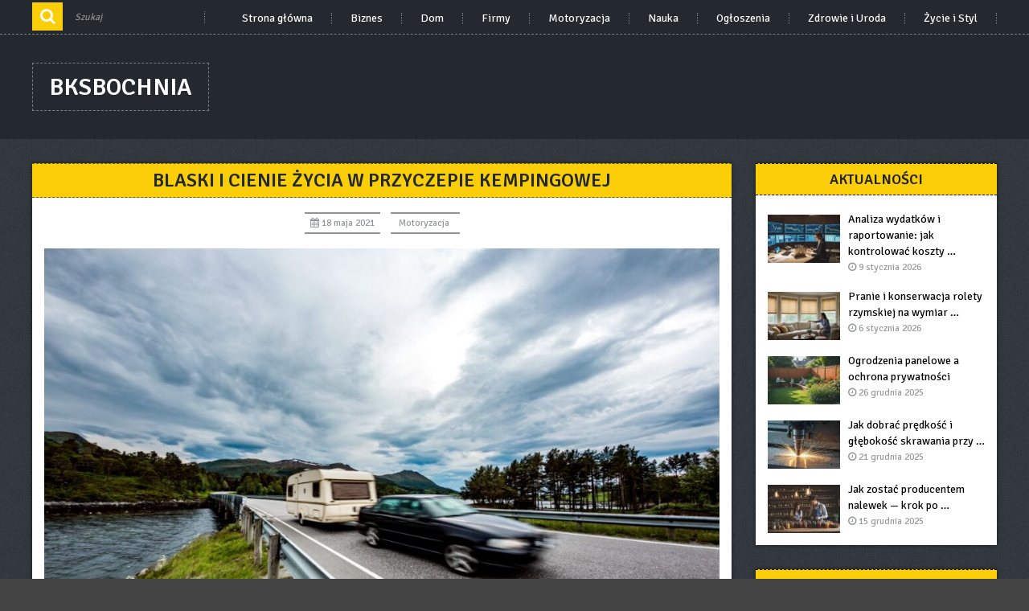

--- FILE ---
content_type: text/html; charset=UTF-8
request_url: https://bksbochnia.pl/blaski-i-cienie-zycia-w-przyczepie-kempingowej/
body_size: 48795
content:
<!DOCTYPE html>
<html class="no-js" lang="pl-PL">
    <head>
        <meta charset="UTF-8">
        <!-- Always force latest IE rendering engine (even in intranet) & Chrome Frame -->
        <!--[if IE ]>
        <meta http-equiv="X-UA-Compatible" content="IE=edge,chrome=1">
        <![endif]-->
        <link rel="profile" href="https://gmpg.org/xfn/11" />
        <!--iOS/android/handheld specific -->
    <meta name="viewport" content="width=device-width, initial-scale=1, maximum-scale=1">
    <meta name="apple-mobile-web-app-capable" content="yes">
    <meta name="apple-mobile-web-app-status-bar-style" content="black">
    <meta itemprop="name" content="BksBochnia" />
    <meta itemprop="url" content="https://bksbochnia.pl" />
        <meta itemprop="creator accountablePerson" content=" " />
            <link rel="pingback" href="https://bksbochnia.pl/xmlrpc.php" />
        <title>Blaski i cienie życia w przyczepie kempingowej &#8211; BksBochnia</title>
<meta name='robots' content='max-image-preview:large' />
<script type="text/javascript">document.documentElement.className = document.documentElement.className.replace( /\bno-js\b/,'js' );</script><link rel='dns-prefetch' href='//fonts.googleapis.com' />
<link rel="alternate" type="application/rss+xml" title="BksBochnia &raquo; Kanał z wpisami" href="https://bksbochnia.pl/feed/" />
<link rel="alternate" title="oEmbed (JSON)" type="application/json+oembed" href="https://bksbochnia.pl/wp-json/oembed/1.0/embed?url=https%3A%2F%2Fbksbochnia.pl%2Fblaski-i-cienie-zycia-w-przyczepie-kempingowej%2F" />
<link rel="alternate" title="oEmbed (XML)" type="text/xml+oembed" href="https://bksbochnia.pl/wp-json/oembed/1.0/embed?url=https%3A%2F%2Fbksbochnia.pl%2Fblaski-i-cienie-zycia-w-przyczepie-kempingowej%2F&#038;format=xml" />
<style id='wp-img-auto-sizes-contain-inline-css' type='text/css'>
img:is([sizes=auto i],[sizes^="auto," i]){contain-intrinsic-size:3000px 1500px}
/*# sourceURL=wp-img-auto-sizes-contain-inline-css */
</style>
<style id='wp-emoji-styles-inline-css' type='text/css'>

	img.wp-smiley, img.emoji {
		display: inline !important;
		border: none !important;
		box-shadow: none !important;
		height: 1em !important;
		width: 1em !important;
		margin: 0 0.07em !important;
		vertical-align: -0.1em !important;
		background: none !important;
		padding: 0 !important;
	}
/*# sourceURL=wp-emoji-styles-inline-css */
</style>
<style id='wp-block-library-inline-css' type='text/css'>
:root{--wp-block-synced-color:#7a00df;--wp-block-synced-color--rgb:122,0,223;--wp-bound-block-color:var(--wp-block-synced-color);--wp-editor-canvas-background:#ddd;--wp-admin-theme-color:#007cba;--wp-admin-theme-color--rgb:0,124,186;--wp-admin-theme-color-darker-10:#006ba1;--wp-admin-theme-color-darker-10--rgb:0,107,160.5;--wp-admin-theme-color-darker-20:#005a87;--wp-admin-theme-color-darker-20--rgb:0,90,135;--wp-admin-border-width-focus:2px}@media (min-resolution:192dpi){:root{--wp-admin-border-width-focus:1.5px}}.wp-element-button{cursor:pointer}:root .has-very-light-gray-background-color{background-color:#eee}:root .has-very-dark-gray-background-color{background-color:#313131}:root .has-very-light-gray-color{color:#eee}:root .has-very-dark-gray-color{color:#313131}:root .has-vivid-green-cyan-to-vivid-cyan-blue-gradient-background{background:linear-gradient(135deg,#00d084,#0693e3)}:root .has-purple-crush-gradient-background{background:linear-gradient(135deg,#34e2e4,#4721fb 50%,#ab1dfe)}:root .has-hazy-dawn-gradient-background{background:linear-gradient(135deg,#faaca8,#dad0ec)}:root .has-subdued-olive-gradient-background{background:linear-gradient(135deg,#fafae1,#67a671)}:root .has-atomic-cream-gradient-background{background:linear-gradient(135deg,#fdd79a,#004a59)}:root .has-nightshade-gradient-background{background:linear-gradient(135deg,#330968,#31cdcf)}:root .has-midnight-gradient-background{background:linear-gradient(135deg,#020381,#2874fc)}:root{--wp--preset--font-size--normal:16px;--wp--preset--font-size--huge:42px}.has-regular-font-size{font-size:1em}.has-larger-font-size{font-size:2.625em}.has-normal-font-size{font-size:var(--wp--preset--font-size--normal)}.has-huge-font-size{font-size:var(--wp--preset--font-size--huge)}.has-text-align-center{text-align:center}.has-text-align-left{text-align:left}.has-text-align-right{text-align:right}.has-fit-text{white-space:nowrap!important}#end-resizable-editor-section{display:none}.aligncenter{clear:both}.items-justified-left{justify-content:flex-start}.items-justified-center{justify-content:center}.items-justified-right{justify-content:flex-end}.items-justified-space-between{justify-content:space-between}.screen-reader-text{border:0;clip-path:inset(50%);height:1px;margin:-1px;overflow:hidden;padding:0;position:absolute;width:1px;word-wrap:normal!important}.screen-reader-text:focus{background-color:#ddd;clip-path:none;color:#444;display:block;font-size:1em;height:auto;left:5px;line-height:normal;padding:15px 23px 14px;text-decoration:none;top:5px;width:auto;z-index:100000}html :where(.has-border-color){border-style:solid}html :where([style*=border-top-color]){border-top-style:solid}html :where([style*=border-right-color]){border-right-style:solid}html :where([style*=border-bottom-color]){border-bottom-style:solid}html :where([style*=border-left-color]){border-left-style:solid}html :where([style*=border-width]){border-style:solid}html :where([style*=border-top-width]){border-top-style:solid}html :where([style*=border-right-width]){border-right-style:solid}html :where([style*=border-bottom-width]){border-bottom-style:solid}html :where([style*=border-left-width]){border-left-style:solid}html :where(img[class*=wp-image-]){height:auto;max-width:100%}:where(figure){margin:0 0 1em}html :where(.is-position-sticky){--wp-admin--admin-bar--position-offset:var(--wp-admin--admin-bar--height,0px)}@media screen and (max-width:600px){html :where(.is-position-sticky){--wp-admin--admin-bar--position-offset:0px}}

/*# sourceURL=wp-block-library-inline-css */
</style><style id='global-styles-inline-css' type='text/css'>
:root{--wp--preset--aspect-ratio--square: 1;--wp--preset--aspect-ratio--4-3: 4/3;--wp--preset--aspect-ratio--3-4: 3/4;--wp--preset--aspect-ratio--3-2: 3/2;--wp--preset--aspect-ratio--2-3: 2/3;--wp--preset--aspect-ratio--16-9: 16/9;--wp--preset--aspect-ratio--9-16: 9/16;--wp--preset--color--black: #000000;--wp--preset--color--cyan-bluish-gray: #abb8c3;--wp--preset--color--white: #ffffff;--wp--preset--color--pale-pink: #f78da7;--wp--preset--color--vivid-red: #cf2e2e;--wp--preset--color--luminous-vivid-orange: #ff6900;--wp--preset--color--luminous-vivid-amber: #fcb900;--wp--preset--color--light-green-cyan: #7bdcb5;--wp--preset--color--vivid-green-cyan: #00d084;--wp--preset--color--pale-cyan-blue: #8ed1fc;--wp--preset--color--vivid-cyan-blue: #0693e3;--wp--preset--color--vivid-purple: #9b51e0;--wp--preset--gradient--vivid-cyan-blue-to-vivid-purple: linear-gradient(135deg,rgb(6,147,227) 0%,rgb(155,81,224) 100%);--wp--preset--gradient--light-green-cyan-to-vivid-green-cyan: linear-gradient(135deg,rgb(122,220,180) 0%,rgb(0,208,130) 100%);--wp--preset--gradient--luminous-vivid-amber-to-luminous-vivid-orange: linear-gradient(135deg,rgb(252,185,0) 0%,rgb(255,105,0) 100%);--wp--preset--gradient--luminous-vivid-orange-to-vivid-red: linear-gradient(135deg,rgb(255,105,0) 0%,rgb(207,46,46) 100%);--wp--preset--gradient--very-light-gray-to-cyan-bluish-gray: linear-gradient(135deg,rgb(238,238,238) 0%,rgb(169,184,195) 100%);--wp--preset--gradient--cool-to-warm-spectrum: linear-gradient(135deg,rgb(74,234,220) 0%,rgb(151,120,209) 20%,rgb(207,42,186) 40%,rgb(238,44,130) 60%,rgb(251,105,98) 80%,rgb(254,248,76) 100%);--wp--preset--gradient--blush-light-purple: linear-gradient(135deg,rgb(255,206,236) 0%,rgb(152,150,240) 100%);--wp--preset--gradient--blush-bordeaux: linear-gradient(135deg,rgb(254,205,165) 0%,rgb(254,45,45) 50%,rgb(107,0,62) 100%);--wp--preset--gradient--luminous-dusk: linear-gradient(135deg,rgb(255,203,112) 0%,rgb(199,81,192) 50%,rgb(65,88,208) 100%);--wp--preset--gradient--pale-ocean: linear-gradient(135deg,rgb(255,245,203) 0%,rgb(182,227,212) 50%,rgb(51,167,181) 100%);--wp--preset--gradient--electric-grass: linear-gradient(135deg,rgb(202,248,128) 0%,rgb(113,206,126) 100%);--wp--preset--gradient--midnight: linear-gradient(135deg,rgb(2,3,129) 0%,rgb(40,116,252) 100%);--wp--preset--font-size--small: 13px;--wp--preset--font-size--medium: 20px;--wp--preset--font-size--large: 36px;--wp--preset--font-size--x-large: 42px;--wp--preset--spacing--20: 0.44rem;--wp--preset--spacing--30: 0.67rem;--wp--preset--spacing--40: 1rem;--wp--preset--spacing--50: 1.5rem;--wp--preset--spacing--60: 2.25rem;--wp--preset--spacing--70: 3.38rem;--wp--preset--spacing--80: 5.06rem;--wp--preset--shadow--natural: 6px 6px 9px rgba(0, 0, 0, 0.2);--wp--preset--shadow--deep: 12px 12px 50px rgba(0, 0, 0, 0.4);--wp--preset--shadow--sharp: 6px 6px 0px rgba(0, 0, 0, 0.2);--wp--preset--shadow--outlined: 6px 6px 0px -3px rgb(255, 255, 255), 6px 6px rgb(0, 0, 0);--wp--preset--shadow--crisp: 6px 6px 0px rgb(0, 0, 0);}:where(.is-layout-flex){gap: 0.5em;}:where(.is-layout-grid){gap: 0.5em;}body .is-layout-flex{display: flex;}.is-layout-flex{flex-wrap: wrap;align-items: center;}.is-layout-flex > :is(*, div){margin: 0;}body .is-layout-grid{display: grid;}.is-layout-grid > :is(*, div){margin: 0;}:where(.wp-block-columns.is-layout-flex){gap: 2em;}:where(.wp-block-columns.is-layout-grid){gap: 2em;}:where(.wp-block-post-template.is-layout-flex){gap: 1.25em;}:where(.wp-block-post-template.is-layout-grid){gap: 1.25em;}.has-black-color{color: var(--wp--preset--color--black) !important;}.has-cyan-bluish-gray-color{color: var(--wp--preset--color--cyan-bluish-gray) !important;}.has-white-color{color: var(--wp--preset--color--white) !important;}.has-pale-pink-color{color: var(--wp--preset--color--pale-pink) !important;}.has-vivid-red-color{color: var(--wp--preset--color--vivid-red) !important;}.has-luminous-vivid-orange-color{color: var(--wp--preset--color--luminous-vivid-orange) !important;}.has-luminous-vivid-amber-color{color: var(--wp--preset--color--luminous-vivid-amber) !important;}.has-light-green-cyan-color{color: var(--wp--preset--color--light-green-cyan) !important;}.has-vivid-green-cyan-color{color: var(--wp--preset--color--vivid-green-cyan) !important;}.has-pale-cyan-blue-color{color: var(--wp--preset--color--pale-cyan-blue) !important;}.has-vivid-cyan-blue-color{color: var(--wp--preset--color--vivid-cyan-blue) !important;}.has-vivid-purple-color{color: var(--wp--preset--color--vivid-purple) !important;}.has-black-background-color{background-color: var(--wp--preset--color--black) !important;}.has-cyan-bluish-gray-background-color{background-color: var(--wp--preset--color--cyan-bluish-gray) !important;}.has-white-background-color{background-color: var(--wp--preset--color--white) !important;}.has-pale-pink-background-color{background-color: var(--wp--preset--color--pale-pink) !important;}.has-vivid-red-background-color{background-color: var(--wp--preset--color--vivid-red) !important;}.has-luminous-vivid-orange-background-color{background-color: var(--wp--preset--color--luminous-vivid-orange) !important;}.has-luminous-vivid-amber-background-color{background-color: var(--wp--preset--color--luminous-vivid-amber) !important;}.has-light-green-cyan-background-color{background-color: var(--wp--preset--color--light-green-cyan) !important;}.has-vivid-green-cyan-background-color{background-color: var(--wp--preset--color--vivid-green-cyan) !important;}.has-pale-cyan-blue-background-color{background-color: var(--wp--preset--color--pale-cyan-blue) !important;}.has-vivid-cyan-blue-background-color{background-color: var(--wp--preset--color--vivid-cyan-blue) !important;}.has-vivid-purple-background-color{background-color: var(--wp--preset--color--vivid-purple) !important;}.has-black-border-color{border-color: var(--wp--preset--color--black) !important;}.has-cyan-bluish-gray-border-color{border-color: var(--wp--preset--color--cyan-bluish-gray) !important;}.has-white-border-color{border-color: var(--wp--preset--color--white) !important;}.has-pale-pink-border-color{border-color: var(--wp--preset--color--pale-pink) !important;}.has-vivid-red-border-color{border-color: var(--wp--preset--color--vivid-red) !important;}.has-luminous-vivid-orange-border-color{border-color: var(--wp--preset--color--luminous-vivid-orange) !important;}.has-luminous-vivid-amber-border-color{border-color: var(--wp--preset--color--luminous-vivid-amber) !important;}.has-light-green-cyan-border-color{border-color: var(--wp--preset--color--light-green-cyan) !important;}.has-vivid-green-cyan-border-color{border-color: var(--wp--preset--color--vivid-green-cyan) !important;}.has-pale-cyan-blue-border-color{border-color: var(--wp--preset--color--pale-cyan-blue) !important;}.has-vivid-cyan-blue-border-color{border-color: var(--wp--preset--color--vivid-cyan-blue) !important;}.has-vivid-purple-border-color{border-color: var(--wp--preset--color--vivid-purple) !important;}.has-vivid-cyan-blue-to-vivid-purple-gradient-background{background: var(--wp--preset--gradient--vivid-cyan-blue-to-vivid-purple) !important;}.has-light-green-cyan-to-vivid-green-cyan-gradient-background{background: var(--wp--preset--gradient--light-green-cyan-to-vivid-green-cyan) !important;}.has-luminous-vivid-amber-to-luminous-vivid-orange-gradient-background{background: var(--wp--preset--gradient--luminous-vivid-amber-to-luminous-vivid-orange) !important;}.has-luminous-vivid-orange-to-vivid-red-gradient-background{background: var(--wp--preset--gradient--luminous-vivid-orange-to-vivid-red) !important;}.has-very-light-gray-to-cyan-bluish-gray-gradient-background{background: var(--wp--preset--gradient--very-light-gray-to-cyan-bluish-gray) !important;}.has-cool-to-warm-spectrum-gradient-background{background: var(--wp--preset--gradient--cool-to-warm-spectrum) !important;}.has-blush-light-purple-gradient-background{background: var(--wp--preset--gradient--blush-light-purple) !important;}.has-blush-bordeaux-gradient-background{background: var(--wp--preset--gradient--blush-bordeaux) !important;}.has-luminous-dusk-gradient-background{background: var(--wp--preset--gradient--luminous-dusk) !important;}.has-pale-ocean-gradient-background{background: var(--wp--preset--gradient--pale-ocean) !important;}.has-electric-grass-gradient-background{background: var(--wp--preset--gradient--electric-grass) !important;}.has-midnight-gradient-background{background: var(--wp--preset--gradient--midnight) !important;}.has-small-font-size{font-size: var(--wp--preset--font-size--small) !important;}.has-medium-font-size{font-size: var(--wp--preset--font-size--medium) !important;}.has-large-font-size{font-size: var(--wp--preset--font-size--large) !important;}.has-x-large-font-size{font-size: var(--wp--preset--font-size--x-large) !important;}
/*# sourceURL=global-styles-inline-css */
</style>

<style id='classic-theme-styles-inline-css' type='text/css'>
/*! This file is auto-generated */
.wp-block-button__link{color:#fff;background-color:#32373c;border-radius:9999px;box-shadow:none;text-decoration:none;padding:calc(.667em + 2px) calc(1.333em + 2px);font-size:1.125em}.wp-block-file__button{background:#32373c;color:#fff;text-decoration:none}
/*# sourceURL=/wp-includes/css/classic-themes.min.css */
</style>
<link rel='stylesheet' id='ez-icomoon-css' href='https://bksbochnia.pl/wp-content/plugins/easy-table-of-contents/vendor/icomoon/style.min.css?ver=2.0.17' type='text/css' media='all' />
<link rel='stylesheet' id='ez-toc-css' href='https://bksbochnia.pl/wp-content/plugins/easy-table-of-contents/assets/css/screen.min.css?ver=2.0.17' type='text/css' media='all' />
<style id='ez-toc-inline-css' type='text/css'>
div#ez-toc-container p.ez-toc-title {font-size: 120%;}div#ez-toc-container p.ez-toc-title {font-weight: 500;}div#ez-toc-container ul li {font-size: 95%;}
/*# sourceURL=ez-toc-inline-css */
</style>
<link rel='stylesheet' id='stylesheet-css' href='https://bksbochnia.pl/wp-content/themes/mts_gridblog/style.css?ver=6.9' type='text/css' media='all' />
<style id='stylesheet-inline-css' type='text/css'>

        body {background-color:#444444; }

        body {background-image: url(https://bksbochnia.pl/wp-content/themes/mts_gridblog/images/hbg26.png);}

        header .nav_wrap #searchform .fa-search, #page aside#sidebar #searchform .fa-search, footer#site-footer .widget .fa-search, .widget .wpt_widget_content .tab_title.selected a, .sidebar .sbutton, footer .sbutton, .sidebar #searchsubmit, .widget h3, .widget .wp_review_tab_widget_content .tab_title.selected a, .single-title, .page h1.title, .related-posts h4, .postauthor h4, .total-comments, #respond h3, .currenttext{ background:#fcce08; }

        .readMore a:after {border-color: transparent transparent #fcce08 transparent; }

        .postauthor h5, .copyrights a, .single_post a, .textwidget a, .pnavigation2 a, #sidebar a:hover, .copyrights a:hover, #site-footer .widget li a:hover, .related-posts a:hover, .reply a, .title a:hover, .post-info a:hover, .comm, #tabber .inside li a:hover, .fn a, a:hover, #navigation ul li a:hover, .breadcrumb div a, .widget .wpt_widget_content .wpt-pagination a, .latestPost .post-info a:hover, .related-posts .title a:hover, #sidebar div.widget_tag_cloud a:hover, footer#site-footer .f-widget a, #sidebar .widget.widget_nav_menu .menu li:hover > a, .widget.widget_nav_menu .menu li:hover > .toggle-caret { color:#fcce08; }

        .pace .pace-progress, #move-to-top, .pagination a:hover, #commentform input#submit, .contactform #submit, #move-to-top:hover, #searchform .fa-search, #tabber ul.tabs li a.selected, .tagcloud a:hover, .latestPost .title, .pagination  .nav-previous a:hover, .pagination .nav-next a:hover, .latestPost-review-wrapper, .latestPost .review-type-circle.review-total-only, .latestPost .review-type-circle.wp-review-show-total, .reply a { background-color:#fcce08; }

        .featured-hover{ background: rgba(252, 206, 8,0.8);}
        
        .shareit { top: 282px; left: auto; margin: 0 0 0 -123px; width: 90px; position: fixed; padding: 5px; border:none; border-right: 0;}
        .share-item {margin: 2px;}
        
        .bypostauthor .fn:after { content: "Author"; margin-left: 5px; padding: 1px 10px; background: #818181; color: #FFF; }
        
        
            
/*# sourceURL=stylesheet-inline-css */
</style>
<link rel='stylesheet' id='GoogleFonts-css' href='//fonts.googleapis.com/css?family=Signika+Negative%3A400%2C600%2C700&#038;ver=6.9' type='text/css' media='all' />
<link rel='stylesheet' id='fontawesome-css' href='https://bksbochnia.pl/wp-content/themes/mts_gridblog/css/font-awesome.min.css?ver=6.9' type='text/css' media='all' />
<link rel='stylesheet' id='responsive-css' href='https://bksbochnia.pl/wp-content/themes/mts_gridblog/css/responsive.css?ver=6.9' type='text/css' media='all' />
<script type="text/javascript" src="https://bksbochnia.pl/wp-includes/js/jquery/jquery.min.js?ver=3.7.1" id="jquery-core-js"></script>
<script type="text/javascript" src="https://bksbochnia.pl/wp-includes/js/jquery/jquery-migrate.min.js?ver=3.4.1" id="jquery-migrate-js"></script>
<script type="text/javascript" id="customscript-js-extra">
/* <![CDATA[ */
var mts_customscript = {"responsive":"1","nav_menu":"primary"};
//# sourceURL=customscript-js-extra
/* ]]> */
</script>
<script type="text/javascript" src="https://bksbochnia.pl/wp-content/themes/mts_gridblog/js/customscript.js?ver=6.9" id="customscript-js"></script>
<link rel="https://api.w.org/" href="https://bksbochnia.pl/wp-json/" /><link rel="alternate" title="JSON" type="application/json" href="https://bksbochnia.pl/wp-json/wp/v2/posts/89" /><link rel="EditURI" type="application/rsd+xml" title="RSD" href="https://bksbochnia.pl/xmlrpc.php?rsd" />
<!--Theme by MyThemeShop.com-->
<link rel="canonical" href="https://bksbochnia.pl/blaski-i-cienie-zycia-w-przyczepie-kempingowej/" />
<link rel='shortlink' href='https://bksbochnia.pl/?p=89' />
    </head>
    <body data-rsssl=1 id="blog" class="wp-singular post-template-default single single-post postid-89 single-format-standard wp-theme-mts_gridblog main" itemscope itemtype="http://schema.org/WebPage">       
        <div class="main-container">
            <header class="main-header" id="site-header" role="banner" itemscope itemtype="http://schema.org/WPHeader">
                                    <div class="nav_wrap">
                        <div class="container">
                            <div id="search-5" class="widget widget_search">
                                <form method="get" id="searchform" class="search-form" action="https://bksbochnia.pl" _lpchecked="1">
	<fieldset>
		<input type="text" name="s" id="s" value="" placeholder="Szukaj"  />
		<input id="search-image" class="sbutton" type="submit" value="" />
		<i class="fa fa-search"></i>
	</fieldset>
</form>                            </div>
                            <div id="primary-navigation" class="primary-navigation" role="navigation" itemscope itemtype="http://schema.org/SiteNavigationElement">
                                <nav id="navigation" class="navigation clearfix mobile-menu-wrapper">
                                   <a href="#" id="pull" class="toggle-mobile-menu">Menu</a>
                                                                            <ul id="menu-primary-menu" class="menu clearfix"><li id="menu-item-9" class="menu-item menu-item-type-custom menu-item-object-custom menu-item-home menu-item-9"><a href="https://bksbochnia.pl/">Strona główna</a></li>
<li id="menu-item-11" class="menu-item menu-item-type-taxonomy menu-item-object-category menu-item-11"><a href="https://bksbochnia.pl/category/biznes/">Biznes</a></li>
<li id="menu-item-12" class="menu-item menu-item-type-taxonomy menu-item-object-category menu-item-12"><a href="https://bksbochnia.pl/category/dom/">Dom</a></li>
<li id="menu-item-13" class="menu-item menu-item-type-taxonomy menu-item-object-category menu-item-13"><a href="https://bksbochnia.pl/category/firmy/">Firmy</a></li>
<li id="menu-item-14" class="menu-item menu-item-type-taxonomy menu-item-object-category current-post-ancestor current-menu-parent current-post-parent menu-item-14"><a href="https://bksbochnia.pl/category/motoryzacja/">Motoryzacja</a></li>
<li id="menu-item-15" class="menu-item menu-item-type-taxonomy menu-item-object-category menu-item-15"><a href="https://bksbochnia.pl/category/nauka/">Nauka</a></li>
<li id="menu-item-16" class="menu-item menu-item-type-taxonomy menu-item-object-category menu-item-16"><a href="https://bksbochnia.pl/category/ogloszenia/">Ogłoszenia</a></li>
<li id="menu-item-17" class="menu-item menu-item-type-taxonomy menu-item-object-category menu-item-17"><a href="https://bksbochnia.pl/category/zdrowie-i-uroda/">Zdrowie i Uroda</a></li>
<li id="menu-item-18" class="menu-item menu-item-type-taxonomy menu-item-object-category menu-item-18"><a href="https://bksbochnia.pl/category/zycie-i-styl/">Życie i Styl</a></li>
</ul>                                                                    </nav>
                            </div>
                        </div>
                    </div>
                                
                <div id="header">
                    <div class="container">
                        <div class="logo-wrap">
                                                                                                <h2 id="logo" class="text-logo" itemprop="headline">
                                        <a href="https://bksbochnia.pl">BksBochnia</a>
                                    </h2><!-- END #logo -->
                                                                                    </div>
                                            </div><!--#header-->
                </div><!--.container-->
            </header><div id="page" class="single">
    <article class="article">
        <div id="content_box" >
                            <div id="post-89" class="g post post-89 type-post status-publish format-standard has-post-thumbnail hentry category-motoryzacja has_thumb">
                    <div class="single_post">
                        <header>
                            <h1 class="title single-title entry-title">Blaski i cienie życia w przyczepie kempingowej</h1>
                            			<div class="post-info">
                                <span class="thetime updated"><i class="fa fa-calendar"></i> <span>18 maja 2021</span></span>
                            <span class="thecategory"><a href="https://bksbochnia.pl/category/motoryzacja/" title="View all posts in Motoryzacja">Motoryzacja</a></span>
            			</div>
		                        </header><!--.headline_area-->
                        <div class="post-single-content box mark-links entry-content">
                            <div class="thecontent">
                                <p><img fetchpriority="high" decoding="async" class="aligncenter size-large wp-image-90" src="https://bksbochnia.pl/wp-content/uploads/2021/06/11-1024x683.jpg" alt="" width="840" height="560" srcset="https://bksbochnia.pl/wp-content/uploads/2021/06/11-1024x683.jpg 1024w, https://bksbochnia.pl/wp-content/uploads/2021/06/11-300x200.jpg 300w, https://bksbochnia.pl/wp-content/uploads/2021/06/11-768x512.jpg 768w, https://bksbochnia.pl/wp-content/uploads/2021/06/11-90x60.jpg 90w, https://bksbochnia.pl/wp-content/uploads/2021/06/11.jpg 1200w" sizes="(max-width: 840px) 100vw, 840px" /></p>
<p style="text-align: justify;"><strong>Wakacje spędzone w przyczepie kempingowej oferują możliwość odkrycia wielu interesujących miejsc. Wczasy organizowane na własną rękę są przygodą dla całej rodziny. Jak każda forma wypoczynku mają jednak swoje wady i zalety. Jakie są mocne i słabe strony takiej wycieczki?</strong></p>
<div id="ez-toc-container" class="ez-toc-v2_0_17 counter-hierarchy counter-decimal ez-toc-grey">
<div class="ez-toc-title-container">
<p class="ez-toc-title">Spis treści</p>
<span class="ez-toc-title-toggle"><a class="ez-toc-pull-right ez-toc-btn ez-toc-btn-xs ez-toc-btn-default ez-toc-toggle" style="display: none;"><i class="ez-toc-glyphicon ez-toc-icon-toggle"></i></a></span></div>
<nav><ul class="ez-toc-list ez-toc-list-level-1"><li class="ez-toc-page-1 ez-toc-heading-level-2"><a class="ez-toc-link ez-toc-heading-1" href="#Zalety_wakacji_w_przyczepie_kempingowej" title="Zalety wakacji w przyczepie kempingowej">Zalety wakacji w przyczepie kempingowej</a></li><li class="ez-toc-page-1 ez-toc-heading-level-2"><a class="ez-toc-link ez-toc-heading-2" href="#Wady_wypoczynku_w_przyczepie_kempingowej" title="Wady wypoczynku w przyczepie kempingowej">Wady wypoczynku w przyczepie kempingowej</a></li></ul></nav></div>
<h2 style="text-align: justify;"><span class="ez-toc-section" id="Zalety_wakacji_w_przyczepie_kempingowej"></span><strong>Zalety wakacji w przyczepie kempingowej</strong><span class="ez-toc-section-end"></span></h2>
<p>Przyczepa kempingowa <a href="https://przyczepyhobby.pl/">https://przyczepyhobby.pl/</a> to doskonała alternatywa dla kampera, którego cena jest znacznie wyższa. Taki domek letniskowy na kółkach to także możliwość szybkiego zdementowania balastu &#8211; w każdej chwili można go zostawić na kempingu i wyruszyć autem w planowane miejsce. Takie rozwiązanie zapewnia sporą wygodę i zmniejsza spalanie samochodu. Posiadanie przyczepy kempingowej daje również dużą wolność i swobodę w podejmowaniu decyzji. W każdej chwili można zadecydować o wyjeździe w dowolną, wybraną destynację. Taki rodzaj pojazdu to także możliwość zabrania dużego, wakacyjnego bagażu &#8211; w przyczepie zmieszczą się rzeczy przydatne nawet na kilka tygodni.</p>
<h2 style="text-align: justify;"><span class="ez-toc-section" id="Wady_wypoczynku_w_przyczepie_kempingowej"></span><strong>Wady wypoczynku w przyczepie kempingowej</strong><span class="ez-toc-section-end"></span></h2>
<p>Życie w przyczepie kempingowej wymaga pogodzenia się z brakiem wielu udogodnień, takich jak możliwość wzięcia prysznica. Mobilne wakacje w tym pojeździe, z racji sporych gabarytów, wiążą się również z utrudnionym parkowaniem oraz wolniejszą i bardziej wymagającą jazdą. Minusem związanym z podróżowaniem przyczepą kempingową jest także brak możliwości przebywania w niej w czasie jazdy, na co pozwala z kolei kamper. Życie w domku na kółkach wiąże się także z przykrymi obowiązkami &#8211; korzystanie z wody oraz WC wymaga systematycznego opróżniania zbiorników znajdujących się w pojeździe.</p>
                            </div>
                                
                            
                                                    </div><!--.post-single-content-->
                    </div><!--.single_post-->
                    
                    	
    		<!-- Start Related Posts -->
    		<div class="related-posts"><h4>Zobacz również</h4><div class="clear">    			<article class="latestPost excerpt  ">
                    <a href="https://bksbochnia.pl/jak-myc-samochod-aby-nie-uszkodzic-lakieru/" title="Jak myć samochód, aby nie uszkodzić lakieru?" id="featured-thumbnail">
					    <div class="featured-thumbnail"><img width="90" height="60" src="https://bksbochnia.pl/wp-content/uploads/2022/10/pexels-pixabay-372810-90x60.jpg" class="attachment-widgetthumb size-widgetthumb wp-post-image" alt="" title="" decoding="async" srcset="https://bksbochnia.pl/wp-content/uploads/2022/10/pexels-pixabay-372810-90x60.jpg 90w, https://bksbochnia.pl/wp-content/uploads/2022/10/pexels-pixabay-372810-300x200.jpg 300w" sizes="(max-width: 90px) 100vw, 90px" /></div>                    </a>
                    <header>
                        <h2 id="recent_posts_title" class="title front-view-title"><a href="https://bksbochnia.pl/jak-myc-samochod-aby-nie-uszkodzic-lakieru/" title="Jak myć samochód, aby nie uszkodzić lakieru?">Jak myć samochód, aby nie uszkodzić lakieru?</a></h2>
                        <div class="post-info">
                                            <span class="theauthor">  <span><a href="https://bksbochnia.pl/author/redaktor/" title="Wpisy od Redaktor" rel="author">Redaktor</a></span></span>
                                    </div>
                    </header>
                </article><!--.post.excerpt-->
    			    			<article class="latestPost excerpt  ">
                    <a href="https://bksbochnia.pl/jakie-dokumenty-sa-potrzebne-do-rejestracji-samochodu-z-usa/" title="Jakie dokumenty są potrzebne do rejestracji samochodu z USA?" id="featured-thumbnail">
					    <div class="featured-thumbnail"><img width="90" height="60" src="https://bksbochnia.pl/wp-content/uploads/2024/11/ab2f0eac72f1c52a18cdc5ac9df695cc-90x60.webp" class="attachment-widgetthumb size-widgetthumb wp-post-image" alt="" title="" decoding="async" loading="lazy" srcset="https://bksbochnia.pl/wp-content/uploads/2024/11/ab2f0eac72f1c52a18cdc5ac9df695cc-90x60.webp 90w, https://bksbochnia.pl/wp-content/uploads/2024/11/ab2f0eac72f1c52a18cdc5ac9df695cc-300x200.webp 300w" sizes="auto, (max-width: 90px) 100vw, 90px" /></div>                    </a>
                    <header>
                        <h2 id="recent_posts_title" class="title front-view-title"><a href="https://bksbochnia.pl/jakie-dokumenty-sa-potrzebne-do-rejestracji-samochodu-z-usa/" title="Jakie dokumenty są potrzebne do rejestracji samochodu z USA?">Jakie dokumenty są potrzebne do rejestracji samochodu z USA?</a></h2>
                        <div class="post-info">
                                            <span class="theauthor">  <span><a href="https://bksbochnia.pl/author/addminr/" title="Wpisy od Redakcja" rel="author">Redakcja</a></span></span>
                                    </div>
                    </header>
                </article><!--.post.excerpt-->
    			    			<article class="latestPost excerpt  last">
                    <a href="https://bksbochnia.pl/folia-ppf-vs-inne-typy-ochrony-lakieru-porownanie/" title="Folia PPF vs. inne typy ochrony lakieru – porównanie" id="featured-thumbnail">
					    <div class="featured-thumbnail"><img width="90" height="60" src="https://bksbochnia.pl/wp-content/uploads/2024/09/83c7cdd49432281cedf9d01f9187204e-90x60.webp" class="attachment-widgetthumb size-widgetthumb wp-post-image" alt="" title="" decoding="async" loading="lazy" srcset="https://bksbochnia.pl/wp-content/uploads/2024/09/83c7cdd49432281cedf9d01f9187204e-90x60.webp 90w, https://bksbochnia.pl/wp-content/uploads/2024/09/83c7cdd49432281cedf9d01f9187204e-300x200.webp 300w" sizes="auto, (max-width: 90px) 100vw, 90px" /></div>                    </a>
                    <header>
                        <h2 id="recent_posts_title" class="title front-view-title"><a href="https://bksbochnia.pl/folia-ppf-vs-inne-typy-ochrony-lakieru-porownanie/" title="Folia PPF vs. inne typy ochrony lakieru – porównanie">Folia PPF vs. inne typy ochrony lakieru – porównanie</a></h2>
                        <div class="post-info">
                                            <span class="theauthor">  <span><a href="https://bksbochnia.pl/author/addminr/" title="Wpisy od Redakcja" rel="author">Redakcja</a></span></span>
                                    </div>
                    </header>
                </article><!--.post.excerpt-->
    			</div></div>    		<!-- .related-posts -->
    	
                    <div class="postauthor">
                        <h4>Autor</h4>
                        <div class="author_wrap">
                            <img alt='' src='https://secure.gravatar.com/avatar/79f1ba8ee6e3b27954ff92a98893f702225b790f656e3fff6250a4a1e651265c?s=100&#038;d=mm&#038;r=g' srcset='https://secure.gravatar.com/avatar/79f1ba8ee6e3b27954ff92a98893f702225b790f656e3fff6250a4a1e651265c?s=200&#038;d=mm&#038;r=g 2x' class='avatar avatar-100 photo' height='100' width='100' loading='lazy' decoding='async'/>                            <h5 class="vcard author"><a href="https://bksbochnia.pl/author/addminr/" class="fn">Redakcja</a></h5>
                            <p></p>
                        </div>
                    </div>
                </div><!--.g post-->
                <!-- You can start editing here. -->
<!-- If comments are open, but there are no comments. -->

	<div id="commentsAdd">
		<div id="respond" class="box m-t-6">
					</div>
	</div>
                    </div>
    </article>
<aside id="sidebar" class="sidebar c-4-12" role="complementary" itemscope itemtype="http://schema.org/WPSideBar">
	<div id="mts_recent_posts_widget-2" class="widget widget_mts_recent_posts_widget horizontal-small"><h3 class="widget-title">Aktualności</h3><ul class="advanced-recent-posts">			<li class="post-box horizontal-small horizontal-container"><div class="horizontal-container-inner">								<div class="post-img">
					<a href="https://bksbochnia.pl/analiza-wydatkow-i-raportowanie-jak-kontrolowac-koszty-biletow-lotniczych-w-firmie/" title="Analiza wydatków i raportowanie: jak kontrolować koszty biletów lotniczych w firmie">
						<img width="90" height="60" src="https://bksbochnia.pl/wp-content/uploads/2026/01/ed04bacc1e5ab691e1541bbf2adc0992-90x60.webp" class="attachment-widgetthumb size-widgetthumb wp-post-image" alt="" title="" decoding="async" loading="lazy" srcset="https://bksbochnia.pl/wp-content/uploads/2026/01/ed04bacc1e5ab691e1541bbf2adc0992-90x60.webp 90w, https://bksbochnia.pl/wp-content/uploads/2026/01/ed04bacc1e5ab691e1541bbf2adc0992-300x200.webp 300w" sizes="auto, (max-width: 90px) 100vw, 90px" />					</a>
				</div>
								<div class="post-data">
					<div class="post-data-container">
						<div class="post-title">
							<a href="https://bksbochnia.pl/analiza-wydatkow-i-raportowanie-jak-kontrolowac-koszty-biletow-lotniczych-w-firmie/" title="Analiza wydatków i raportowanie: jak kontrolować koszty biletów lotniczych w firmie">Analiza wydatków i raportowanie: jak kontrolować koszty&nbsp;&hellip;</a>
						</div>
												<div class="post-info">
														<span class="thetime updated"><i class="fa fa-clock-o"></i> 9 stycznia 2026</span>
																				</div> <!--.post-info-->
																	</div>
				</div>
			</div></li>					<li class="post-box horizontal-small horizontal-container"><div class="horizontal-container-inner">								<div class="post-img">
					<a href="https://bksbochnia.pl/pranie-i-konserwacja-rolety-rzymskiej-na-wymiar-praktyczne-porady/" title="Pranie i konserwacja rolety rzymskiej na wymiar – praktyczne porady">
						<img width="90" height="60" src="https://bksbochnia.pl/wp-content/uploads/2026/01/b3b4f23229caf7946d8383ddefe6db37-90x60.webp" class="attachment-widgetthumb size-widgetthumb wp-post-image" alt="" title="" decoding="async" loading="lazy" srcset="https://bksbochnia.pl/wp-content/uploads/2026/01/b3b4f23229caf7946d8383ddefe6db37-90x60.webp 90w, https://bksbochnia.pl/wp-content/uploads/2026/01/b3b4f23229caf7946d8383ddefe6db37-300x200.webp 300w" sizes="auto, (max-width: 90px) 100vw, 90px" />					</a>
				</div>
								<div class="post-data">
					<div class="post-data-container">
						<div class="post-title">
							<a href="https://bksbochnia.pl/pranie-i-konserwacja-rolety-rzymskiej-na-wymiar-praktyczne-porady/" title="Pranie i konserwacja rolety rzymskiej na wymiar – praktyczne porady">Pranie i konserwacja rolety rzymskiej na wymiar&nbsp;&hellip;</a>
						</div>
												<div class="post-info">
														<span class="thetime updated"><i class="fa fa-clock-o"></i> 6 stycznia 2026</span>
																				</div> <!--.post-info-->
																	</div>
				</div>
			</div></li>					<li class="post-box horizontal-small horizontal-container"><div class="horizontal-container-inner">								<div class="post-img">
					<a href="https://bksbochnia.pl/ogrodzenia-panelowe-a-ochrona-prywatnosci/" title="Ogrodzenia panelowe a ochrona prywatności">
						<img width="90" height="60" src="https://bksbochnia.pl/wp-content/uploads/2026/01/b4af01f5be18a97797d29c688effba9f-90x60.webp" class="attachment-widgetthumb size-widgetthumb wp-post-image" alt="" title="" decoding="async" loading="lazy" srcset="https://bksbochnia.pl/wp-content/uploads/2026/01/b4af01f5be18a97797d29c688effba9f-90x60.webp 90w, https://bksbochnia.pl/wp-content/uploads/2026/01/b4af01f5be18a97797d29c688effba9f-300x200.webp 300w" sizes="auto, (max-width: 90px) 100vw, 90px" />					</a>
				</div>
								<div class="post-data">
					<div class="post-data-container">
						<div class="post-title">
							<a href="https://bksbochnia.pl/ogrodzenia-panelowe-a-ochrona-prywatnosci/" title="Ogrodzenia panelowe a ochrona prywatności">Ogrodzenia panelowe a ochrona prywatności</a>
						</div>
												<div class="post-info">
														<span class="thetime updated"><i class="fa fa-clock-o"></i> 26 grudnia 2025</span>
																				</div> <!--.post-info-->
																	</div>
				</div>
			</div></li>					<li class="post-box horizontal-small horizontal-container"><div class="horizontal-container-inner">								<div class="post-img">
					<a href="https://bksbochnia.pl/jak-dobrac-predkosc-i-glebokosc-skrawania-przy-frezowaniu-betonu/" title="Jak dobrać prędkość i głębokość skrawania przy frezowaniu betonu">
						<img width="90" height="60" src="https://bksbochnia.pl/wp-content/uploads/2025/12/fde7da17835768238d836aec39a76b5c-90x60.webp" class="attachment-widgetthumb size-widgetthumb wp-post-image" alt="" title="" decoding="async" loading="lazy" srcset="https://bksbochnia.pl/wp-content/uploads/2025/12/fde7da17835768238d836aec39a76b5c-90x60.webp 90w, https://bksbochnia.pl/wp-content/uploads/2025/12/fde7da17835768238d836aec39a76b5c-300x200.webp 300w" sizes="auto, (max-width: 90px) 100vw, 90px" />					</a>
				</div>
								<div class="post-data">
					<div class="post-data-container">
						<div class="post-title">
							<a href="https://bksbochnia.pl/jak-dobrac-predkosc-i-glebokosc-skrawania-przy-frezowaniu-betonu/" title="Jak dobrać prędkość i głębokość skrawania przy frezowaniu betonu">Jak dobrać prędkość i głębokość skrawania przy&nbsp;&hellip;</a>
						</div>
												<div class="post-info">
														<span class="thetime updated"><i class="fa fa-clock-o"></i> 21 grudnia 2025</span>
																				</div> <!--.post-info-->
																	</div>
				</div>
			</div></li>					<li class="post-box horizontal-small horizontal-container"><div class="horizontal-container-inner">								<div class="post-img">
					<a href="https://bksbochnia.pl/jak-zostac-producentem-nalewek-krok-po-kroku-dla-poczatkujacych/" title="Jak zostać producentem nalewek — krok po kroku dla początkujących">
						<img width="90" height="60" src="https://bksbochnia.pl/wp-content/uploads/2026/01/13119a83e4b7b35e2ade4bf0dc9e4cbf-90x60.webp" class="attachment-widgetthumb size-widgetthumb wp-post-image" alt="" title="" decoding="async" loading="lazy" srcset="https://bksbochnia.pl/wp-content/uploads/2026/01/13119a83e4b7b35e2ade4bf0dc9e4cbf-90x60.webp 90w, https://bksbochnia.pl/wp-content/uploads/2026/01/13119a83e4b7b35e2ade4bf0dc9e4cbf-300x200.webp 300w" sizes="auto, (max-width: 90px) 100vw, 90px" />					</a>
				</div>
								<div class="post-data">
					<div class="post-data-container">
						<div class="post-title">
							<a href="https://bksbochnia.pl/jak-zostac-producentem-nalewek-krok-po-kroku-dla-poczatkujacych/" title="Jak zostać producentem nalewek — krok po kroku dla początkujących">Jak zostać producentem nalewek — krok po&nbsp;&hellip;</a>
						</div>
												<div class="post-info">
														<span class="thetime updated"><i class="fa fa-clock-o"></i> 15 grudnia 2025</span>
																				</div> <!--.post-info-->
																	</div>
				</div>
			</div></li>		</ul>
</div><div id="categories-2" class="widget widget_categories"><h3 class="widget-title">Kategorie</h3>
			<ul>
					<li class="cat-item cat-item-11"><a href="https://bksbochnia.pl/category/aktualnosci/">Aktualności</a>
</li>
	<li class="cat-item cat-item-1"><a href="https://bksbochnia.pl/category/bez-kategorii/">Bez kategorii</a>
</li>
	<li class="cat-item cat-item-2"><a href="https://bksbochnia.pl/category/biznes/">Biznes</a>
</li>
	<li class="cat-item cat-item-12"><a href="https://bksbochnia.pl/category/budownictwo/">Budownictwo</a>
</li>
	<li class="cat-item cat-item-3"><a href="https://bksbochnia.pl/category/dom/">Dom</a>
</li>
	<li class="cat-item cat-item-4"><a href="https://bksbochnia.pl/category/firmy/">Firmy</a>
</li>
	<li class="cat-item cat-item-14"><a href="https://bksbochnia.pl/category/kuchnia/">Kuchnia</a>
</li>
	<li class="cat-item cat-item-5"><a href="https://bksbochnia.pl/category/motoryzacja/">Motoryzacja</a>
</li>
	<li class="cat-item cat-item-6"><a href="https://bksbochnia.pl/category/nauka/">Nauka</a>
</li>
	<li class="cat-item cat-item-15"><a href="https://bksbochnia.pl/category/pozycjonowanie/">Pozycjonowanie</a>
</li>
	<li class="cat-item cat-item-13"><a href="https://bksbochnia.pl/category/shamballasierpien2024/">shamballasierpien2024</a>
</li>
	<li class="cat-item cat-item-8"><a href="https://bksbochnia.pl/category/zdrowie-i-uroda/">Zdrowie i Uroda</a>
</li>
	<li class="cat-item cat-item-9"><a href="https://bksbochnia.pl/category/zycie-i-styl/">Życie i Styl</a>
</li>
			</ul>

			</div></aside><!--#sidebar-->
	</div><!--#page-->
	<footer id="site-footer" role="contentinfo" itemscope itemtype="http://schema.org/WPFooter">
		<div class="container">
            
            <div class="copyrights">
				<!--start copyrights-->
<div class="container">
<div class="row" id="copyright-note">
<div class="row_left"><a href="https://bksbochnia.pl/" title="">BksBochnia</a> Copyright &copy; 2026. All Rights Reserved</div>
<div class="top"></div>
</div>
</div>
<!--end copyrights-->
			</div> 
		</div><!--.container-->
	</footer><!--#site-footer-->
</div><!--.main-container-->
<script type="speculationrules">
{"prefetch":[{"source":"document","where":{"and":[{"href_matches":"/*"},{"not":{"href_matches":["/wp-*.php","/wp-admin/*","/wp-content/uploads/*","/wp-content/*","/wp-content/plugins/*","/wp-content/themes/mts_gridblog/*","/*\\?(.+)"]}},{"not":{"selector_matches":"a[rel~=\"nofollow\"]"}},{"not":{"selector_matches":".no-prefetch, .no-prefetch a"}}]},"eagerness":"conservative"}]}
</script>
<script type="text/javascript" src="https://bksbochnia.pl/wp-content/plugins/easy-table-of-contents/vendor/smooth-scroll/jquery.smooth-scroll.min.js?ver=2.2.0" id="jquery-smooth-scroll-js"></script>
<script type="text/javascript" src="https://bksbochnia.pl/wp-content/plugins/easy-table-of-contents/vendor/js-cookie/js.cookie.min.js?ver=2.2.1" id="js-cookie-js"></script>
<script type="text/javascript" src="https://bksbochnia.pl/wp-content/plugins/easy-table-of-contents/vendor/sticky-kit/jquery.sticky-kit.min.js?ver=1.9.2" id="jquery-sticky-kit-js"></script>
<script type="text/javascript" id="ez-toc-js-js-extra">
/* <![CDATA[ */
var ezTOC = {"smooth_scroll":"1","visibility_hide_by_default":"","width":"auto","scroll_offset":"30"};
//# sourceURL=ez-toc-js-js-extra
/* ]]> */
</script>
<script type="text/javascript" src="https://bksbochnia.pl/wp-content/plugins/easy-table-of-contents/assets/js/front.min.js?ver=2.0.17-1621126701" id="ez-toc-js-js"></script>
<script id="wp-emoji-settings" type="application/json">
{"baseUrl":"https://s.w.org/images/core/emoji/17.0.2/72x72/","ext":".png","svgUrl":"https://s.w.org/images/core/emoji/17.0.2/svg/","svgExt":".svg","source":{"concatemoji":"https://bksbochnia.pl/wp-includes/js/wp-emoji-release.min.js?ver=6.9"}}
</script>
<script type="module">
/* <![CDATA[ */
/*! This file is auto-generated */
const a=JSON.parse(document.getElementById("wp-emoji-settings").textContent),o=(window._wpemojiSettings=a,"wpEmojiSettingsSupports"),s=["flag","emoji"];function i(e){try{var t={supportTests:e,timestamp:(new Date).valueOf()};sessionStorage.setItem(o,JSON.stringify(t))}catch(e){}}function c(e,t,n){e.clearRect(0,0,e.canvas.width,e.canvas.height),e.fillText(t,0,0);t=new Uint32Array(e.getImageData(0,0,e.canvas.width,e.canvas.height).data);e.clearRect(0,0,e.canvas.width,e.canvas.height),e.fillText(n,0,0);const a=new Uint32Array(e.getImageData(0,0,e.canvas.width,e.canvas.height).data);return t.every((e,t)=>e===a[t])}function p(e,t){e.clearRect(0,0,e.canvas.width,e.canvas.height),e.fillText(t,0,0);var n=e.getImageData(16,16,1,1);for(let e=0;e<n.data.length;e++)if(0!==n.data[e])return!1;return!0}function u(e,t,n,a){switch(t){case"flag":return n(e,"\ud83c\udff3\ufe0f\u200d\u26a7\ufe0f","\ud83c\udff3\ufe0f\u200b\u26a7\ufe0f")?!1:!n(e,"\ud83c\udde8\ud83c\uddf6","\ud83c\udde8\u200b\ud83c\uddf6")&&!n(e,"\ud83c\udff4\udb40\udc67\udb40\udc62\udb40\udc65\udb40\udc6e\udb40\udc67\udb40\udc7f","\ud83c\udff4\u200b\udb40\udc67\u200b\udb40\udc62\u200b\udb40\udc65\u200b\udb40\udc6e\u200b\udb40\udc67\u200b\udb40\udc7f");case"emoji":return!a(e,"\ud83e\u1fac8")}return!1}function f(e,t,n,a){let r;const o=(r="undefined"!=typeof WorkerGlobalScope&&self instanceof WorkerGlobalScope?new OffscreenCanvas(300,150):document.createElement("canvas")).getContext("2d",{willReadFrequently:!0}),s=(o.textBaseline="top",o.font="600 32px Arial",{});return e.forEach(e=>{s[e]=t(o,e,n,a)}),s}function r(e){var t=document.createElement("script");t.src=e,t.defer=!0,document.head.appendChild(t)}a.supports={everything:!0,everythingExceptFlag:!0},new Promise(t=>{let n=function(){try{var e=JSON.parse(sessionStorage.getItem(o));if("object"==typeof e&&"number"==typeof e.timestamp&&(new Date).valueOf()<e.timestamp+604800&&"object"==typeof e.supportTests)return e.supportTests}catch(e){}return null}();if(!n){if("undefined"!=typeof Worker&&"undefined"!=typeof OffscreenCanvas&&"undefined"!=typeof URL&&URL.createObjectURL&&"undefined"!=typeof Blob)try{var e="postMessage("+f.toString()+"("+[JSON.stringify(s),u.toString(),c.toString(),p.toString()].join(",")+"));",a=new Blob([e],{type:"text/javascript"});const r=new Worker(URL.createObjectURL(a),{name:"wpTestEmojiSupports"});return void(r.onmessage=e=>{i(n=e.data),r.terminate(),t(n)})}catch(e){}i(n=f(s,u,c,p))}t(n)}).then(e=>{for(const n in e)a.supports[n]=e[n],a.supports.everything=a.supports.everything&&a.supports[n],"flag"!==n&&(a.supports.everythingExceptFlag=a.supports.everythingExceptFlag&&a.supports[n]);var t;a.supports.everythingExceptFlag=a.supports.everythingExceptFlag&&!a.supports.flag,a.supports.everything||((t=a.source||{}).concatemoji?r(t.concatemoji):t.wpemoji&&t.twemoji&&(r(t.twemoji),r(t.wpemoji)))});
//# sourceURL=https://bksbochnia.pl/wp-includes/js/wp-emoji-loader.min.js
/* ]]> */
</script>
</body>
</html>